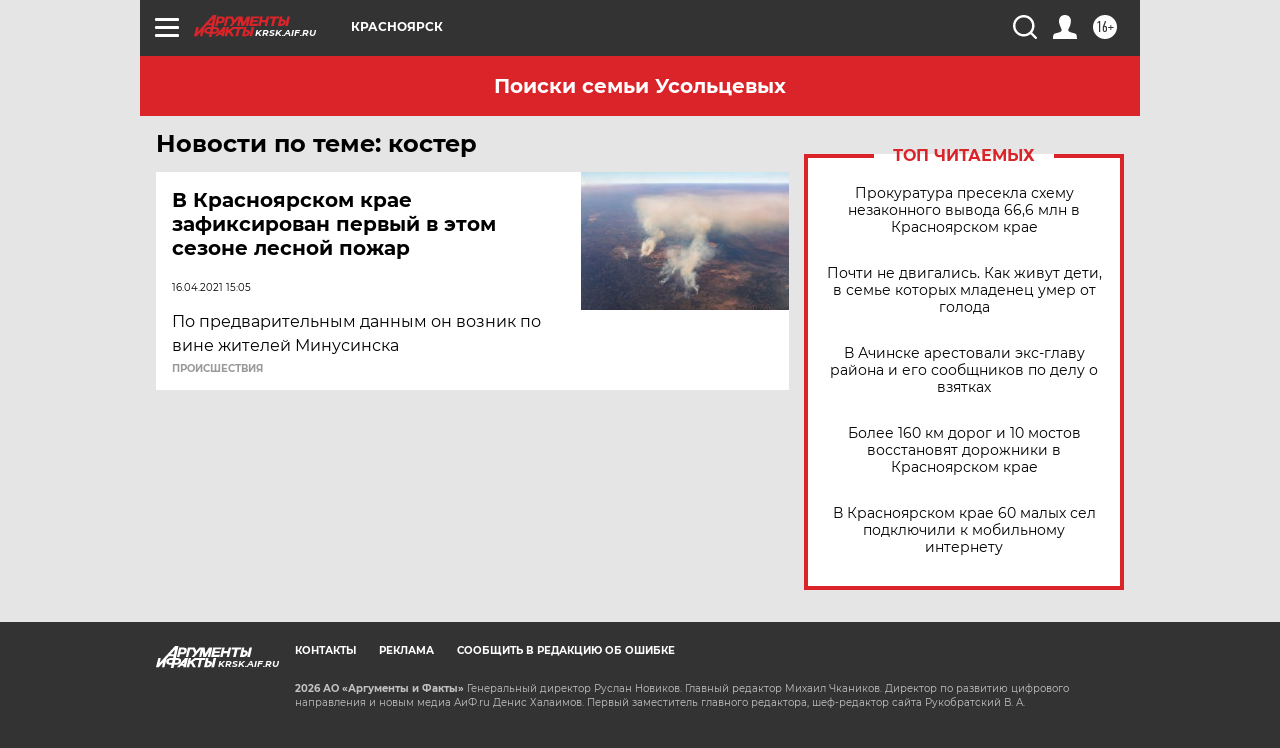

--- FILE ---
content_type: text/html
request_url: https://tns-counter.ru/nc01a**R%3Eundefined*aif_ru/ru/UTF-8/tmsec=aif_ru/948426019***
body_size: -72
content:
F00970386972672CX1769105196:F00970386972672CX1769105196